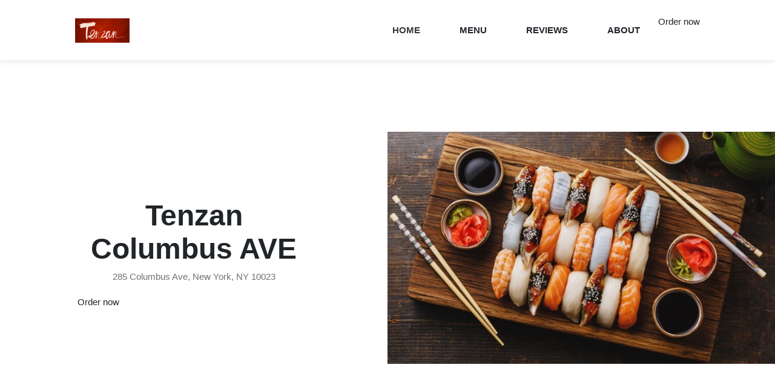

--- FILE ---
content_type: application/javascript
request_url: https://www.tenzannewyork.net/app.ec067cdc8eafab9253c8.js
body_size: 15038
content:
webpackJsonp([3],{100:function(e,t,n){"use strict";var r=n(3);t.a=function(e,t){return Object(r.a)(["vanity","brand_data",t.toLowerCase(),"restaurant_url"])(e)}},101:function(e,t,n){"use strict";var r=n(3);t.a=function(e,t){var n=t.toLowerCase(),o=Object(r.a)(["vanity","brand_data",n,"reviews"])(e);return o?o.filter(function(e){return 5===e.rating_value}).map(function(e){var t=e.reviewer_first_name;return e.reviewer_display_name&&!/none/i.test(e.reviewer_display_name)&&(t=e.reviewer_display_name),{reviewer:t,rating:e.rating_value,review:e.review_text,topReviewer:e["top_reviewer_ind_"+n],reviewCount:e["user_review_count_"+n]}}):[]}},102:function(e,t,n){"use strict";function r(e){n(278)}function o(e){n(276)}var i=n(12),a=n(21),s=[6,0,1,2,3,4,5],c={props:{offersDelivery:Boolean,offersPickup:Boolean,deliveryHours:{type:Array,default:function(){return[]}},pickupHours:{type:Array,default:function(){return[]}}},components:{SvgArrow:a.b},data:function(){return{showAll:!1}},computed:{deliveryToday:function(){var e=(new Date).getDay(),t=this.deliveryHours[s[e]];return t?t.hours:null},pickupToday:function(){var e=(new Date).getDay(),t=this.pickupHours[s[e]];return t?t.hours:null},deliveryHoursSorted:function(){return this.getSortedHours(this.deliveryHours)},pickupHoursSorted:function(){return this.getSortedHours(this.pickupHours)}},methods:{toggleHours:function(){this.showAll=!this.showAll,this.$emit("toggleHoursClicked",this.showAll)},getSortedHours:function(e){return[e.find(function(e){return"Monday"===e.day})||{day:"Monday",hours:"Closed"},e.find(function(e){return"Tuesday"===e.day})||{day:"Tuesday",hours:"Closed"},e.find(function(e){return"Wednesday"===e.day})||{day:"Wednesday",hours:"Closed"},e.find(function(e){return"Thursday"===e.day})||{day:"Thursday",hours:"Closed"},e.find(function(e){return"Friday"===e.day})||{day:"Friday",hours:"Closed"},e.find(function(e){return"Saturday"===e.day})||{day:"Saturday",hours:"Closed"},e.find(function(e){return"Sunday"===e.day})||{day:"Sunday",hours:"Closed"}]}}},l=function(){var e=this,t=e.$createElement,n=e._self._c||t;return n("div",{staticClass:"hours",class:{"hours--expanded":e.showAll}},[n("div",{staticClass:"hours__header",on:{click:function(t){e.toggleHours()}}},[n("span",[e._v(e._s(e.showAll?"Hours":"Today"))]),n("svg-arrow")],1),n("div",{staticClass:"hours__body"},[e.showAll?e._e():n("div",{staticClass:"hours__today"},[e.offersDelivery&&e.deliveryToday?n("div",[e._v("\n        Delivery: "+e._s(e.deliveryToday)+"\n      ")]):e._e(),e.offersPickup&&e.pickupToday?n("div",[e._v("\n        Takeout: "+e._s(e.pickupToday)+"\n      ")]):e._e()]),e.showAll?n("div",{staticClass:"hours__all"},[e.offersDelivery&&e.deliveryToday?n("div",{staticClass:"hours__all-delivery"},[n("div",{staticClass:"hours__all-title"},[e._v("Delivery")]),e._l(e.deliveryHoursSorted,function(t,r){return n("div",{key:r,staticClass:"hours__all-body"},[n("span",[e._v(e._s(t.day)+":")]),n("span",[e._v(e._s(t.hours))])])})],2):e._e(),e.offersPickup&&e.pickupToday?n("div",{staticClass:"hours__all-pickup"},[n("div",{staticClass:"hours__all-title"},[e._v("Takeout")]),e._l(e.pickupHoursSorted,function(t,r){return n("div",{key:r,staticClass:"hours__all-body"},[n("span",[e._v(e._s(t.day)+":")]),n("span",[e._v(e._s(t.hours))])])})],2):e._e()]):e._e()])])},u=[],d={render:l,staticRenderFns:u},f=d,p=n(0),_=r,h=p(c,f,!1,_,null,null),m=h.exports,b=n(3),v=function(e){return Object(b.a)(["vanity","static_config","about_us"])(e)},g={props:{restaurant:{type:Object,default:function(){return{}}},staticRestaurant:{type:Object,default:function(){return{}}},showCuisine:{type:Boolean,default:!0},showHours:{type:Boolean,default:!0},showAboutText:{type:Boolean,default:!0},linkAddress:{type:Boolean,default:!1}},components:{AddressDisplay:i.AddressDisplay,VanityHours:m,RestaurantHours:i.RestaurantHours,RestaurantPhone:i.RestaurantPhone,SvgAbout:a.a,SvgCuisine:a.c,SvgHours:a.f,SvgLocation:a.g,SvgPhone:a.h},computed:{cuisines:function(){return this.restaurant.cuisines.join(", ")},offersPickup:function(){return/pickup/i.test(this.staticRestaurant.service_type)},offersDelivery:function(){return/delivery/i.test(this.staticRestaurant.service_type)},aboutUsText:function(){return v(this.staticRestaurant)},mapUrl:function(){var e=Object.assign({postal_code:""},this.restaurant.address||{});return encodeURI("https://www.google.com/maps/place/"+e.street_address+", "+e.locality+", "+e.region+" "+e.postal_code.slice(0,5))}}},y=function(){var e=this,t=e.$createElement,n=e._self._c||t;return n("div",{staticClass:"about"},[n("div",{staticClass:"about__item about__address"},[n("svg-location"),e.linkAddress?n("a",{attrs:{href:e.mapUrl},on:{click:function(t){t.preventDefault(),e.$emit("addressClicked",e.mapUrl)}}},[n("address-display",{attrs:{"at-address":"",address:e.restaurant.address}})],1):e._e(),e.linkAddress?e._e():n("address-display",{attrs:{"at-address":"",address:e.restaurant.address}})],1),n("div",{staticClass:"about__item about__phone"},[n("svg-phone"),n("restaurant-phone",{attrs:{"at-phone":"",restaurant:e.restaurant},on:{phoneNumClick:function(t){e.$emit("phoneNumClick",t)}}})],1),e.showCuisine?n("div",{staticClass:"about__item about__cuisines"},[n("svg-cuisine"),n("span",{attrs:{"at-about-cuisines":""}},[e._v(e._s(e.cuisines))])],1):e._e(),e.showHours?n("div",{staticClass:"about__item about__hours"},[n("svg-hours"),n("vanity-hours",{attrs:{"at-about-hours":"",offersDelivery:e.offersDelivery,offersPickup:e.offersPickup,deliveryHours:e.staticRestaurant.restaurant_hours_list,pickupHours:e.staticRestaurant.restaurant_pickup_hours_list},on:{toggleHoursClicked:function(t){e.$emit("toggleHoursClicked",t)}}})],1):e._e(),e.showAboutText&&e.aboutUsText?n("div",{staticClass:"about__item about__text",attrs:{"at-about-text":""}},[n("svg-about"),n("p",{domProps:{innerHTML:e._s(e.aboutUsText.replace(/\n/g,"<br />"))}})],1):e._e()])},x=[],w={render:y,staticRenderFns:x},E=w,k=n(0),T=o,A=k(g,E,!1,T,null,null);t.a=A.exports},103:function(e,t,n){"use strict";function r(e){var t=C(e),n=A[t],r="F3CE5A",o="1D1D1D",i="FFF3C6";return n&&(r=n.primary,o=n.primaryText,i=n.secondary),{primaryColor:"#"+r,darkerPrimary:""+T()(r).darken(3),lighterPrimary:""+T()(r).lighten(3),primaryTextColor:"#"+o,secondaryColor:"#"+i}}function o(e){n(120)}function i(e){n(272)}function a(e){n(274)}function s(e){n(280)}function c(e){return function(){var t=e.apply(this,arguments);return new Promise(function(e,n){function r(o,i){try{var a=t[o](i),s=a.value}catch(e){return void n(e)}if(!a.done)return Promise.resolve(s).then(function(e){r("next",e)},function(e){r("throw",e)});e(s)}return r("next")})}}function l(e){n(114)}function u(e){function t(){r.replace({name:"home"})}var n=e.baseUrl,r=new ze.a({base:n,mode:"history",scrollBehavior:function(e,t,n){return!(t.hash&&!e.hash&&e.name&&"home"===e.name)&&(e.hash?{selector:"[id='"+e.hash.replace("#","")+"']",offset:{y:20}}:{y:0})},routes:[{name:"home",path:"/",component:Ze},{name:"menu",path:"/menu",component:$e},{name:"direct404",path:"/404",component:Ye},{name:"404",path:"**",component:Ye}]});return r.beforeEach(function(e,n,r){removeEventListener("scroll",t),r()}),r.afterEach(function(e,n){e.hash&&e.name&&"home"===e.name&&setTimeout(function(){addEventListener("scroll",t,{once:!0})},50)}),r}function d(e,t,n){return t in e?Object.defineProperty(e,t,{value:n,enumerable:!0,configurable:!0,writable:!0}):e[t]=n,e}function f(e){return function(){var t=e.apply(this,arguments);return new Promise(function(e,n){function r(o,i){try{var a=t[o](i),s=a.value}catch(e){return void n(e)}if(!a.done)return Promise.resolve(s).then(function(e){r("next",e)},function(e){r("throw",e)});e(s)}return r("next")})}}function p(e,t,n){return t in e?Object.defineProperty(e,t,{value:n,enumerable:!0,configurable:!0,writable:!0}):e[t]=n,e}function _(e,t,n){return t in e?Object.defineProperty(e,t,{value:n,enumerable:!0,configurable:!0,writable:!0}):e[t]=n,e}function h(e,t,n){return t in e?Object.defineProperty(e,t,{value:n,enumerable:!0,configurable:!0,writable:!0}):e[t]=n,e}function m(){return new w.a.Store({state:Object.assign({},at),actions:et,mutations:tt,getters:nt,modules:{analyticsModule:ot({namespaced:!0},it({isDevEnv:!1,GA:rt}))}})}Object.defineProperty(t,"__esModule",{value:!0});var b=n(13),v=(n(107),n(109),n(112),n(113)),g=n.n(v),y=n(35),x=n.n(y),w=n(18),E=n(6),k=n(118),T=n.n(k),A=n(119),C=n(41),R=function(e,t){var n=r(t);return"\n:root { \n  --primary-color: "+n.primaryColor+";\n  --primary-color-darker: "+n.darkerPrimary+";\n  --primary-color-lighter: "+n.lighterPrimary+";\n  --primary-text-color: "+n.primaryTextColor+";\n  --secondary-color: "+n.secondaryColor+";\n}"},I=n(12),N=n(19),L=n(101),O=function(e){var t=Object(L.a)(e,"grubhub");if(t&&t.length)return!0;var n=Object(L.a)(e,"seamless");return!(!n||!n.length)},M=n(40),S=n(21),D=n(98),j={mixins:[D.a],components:{SvgHamburger:S.e},props:{restaurant:{type:Object,default:function(){return{}}},staticRestaurant:{type:Object,default:function(){return{}}},config:{type:Object,default:function(){return{}}},route:{type:Object,default:function(){return{}}},orderNowUrl:String},data:function(){return{ticking:!1,lastScrollTop:0}},computed:{hasReviews:function(){return O(this.staticRestaurant)},hasMenu:function(){return Object(M.a)(this.restaurant)},isNotProduction:function(){return"prod"!==this.config.environment}},mounted:function(){window.addEventListener("scroll",this.checkScroll)},destroyed:function(){window.removeEventListener("scroll",this.checkScroll)},methods:{logoUrl:function(e,t){return Object(I.getPhotoUrl)(this.restaurant,{width:e,height:t,paramQ:100,fit:!0})},checkScroll:function(){var e=this;this.ticking||(window.requestAnimationFrame(function(){e.setHeaderCss(),e.ticking=!1}),this.ticking=!0)},setHeaderCss:function(){var e=this.$refs.nav.offsetHeight,t=window.scrollY,n=document.getElementById("app");t>this.lastScrollTop&&t>e?(this.$refs.nav.classList.add("nav--up"),this.mobile&&n.classList.remove("nav-up")):(this.$refs.nav.classList.remove("nav--up"),this.mobile&&n.classList.add("nav-up")),this.lastScrollTop=t}}},U=function(){var e=this,t=e.$createElement,n=e._self._c||t;return n("nav",{ref:"nav",staticClass:"nav"},[n("div",{staticClass:"nav__desktop"},[n("div",{staticClass:"nav__logo"},[e.logoUrl(90,90)?n("img",{staticClass:"navigation__company-logo",attrs:{"at-logo":"",alt:""+e.restaurant.name,src:e.logoUrl(90,90)},on:{click:function(t){e.$emit("onLogoClick")}}}):e._e()]),n("div",{staticClass:"nav__links"},[n("a",{staticClass:"btn btn--flat",class:{"btn--active":"home"===e.route.name},attrs:{"at-home-link":"",href:"/"},on:{click:function(t){t.preventDefault(),e.$emit("headerLinkClicked","home")}}},[e._v("Home")]),e.hasMenu?n("a",{staticClass:"btn btn--flat",class:{"btn--active":"menu"===e.route.name},attrs:{"at-menu-link":"",href:"/menu"},on:{click:function(t){t.preventDefault(),e.$emit("headerLinkClicked","menu")}}},[e._v("Menu")]):e._e(),e.hasReviews?n("a",{staticClass:"btn btn--flat",attrs:{"at-reviews-link":"",href:"/#reviews"},on:{click:function(t){t.preventDefault(),e.$emit("headerLinkClicked","#reviews")}}},[e._v("Reviews")]):e._e(),n("a",{staticClass:"btn btn--flat",attrs:{"at-about-link":"",href:"/#about"},on:{click:function(t){t.preventDefault(),e.$emit("headerLinkClicked","#about")}}},[e._v("About")]),e.isNotProduction?n("a",{staticClass:"btn btn--flat",attrs:{href:"javascript:void(0)"},on:{click:function(t){t.preventDefault(),e.$emit("toolsClicked")}}},[e._v("Tools")]):e._e(),n("a",{staticClass:"btn",attrs:{"at-order-now-link":"",href:e.orderNowUrl},on:{click:function(t){t.preventDefault(),e.$emit("orderNowClicked")}}},[e._v("Order now")])])]),n("div",{staticClass:"nav__mobile"},[n("i",{staticClass:"nav__control",on:{click:function(t){e.$emit("open")}}},[n("SvgHamburger")],1)])])},P=[],G={render:U,staticRenderFns:P},B=G,z=n(0),H=o,W=z(j,B,!1,H,null,null),F=W.exports,V={props:{restaurant:{type:Object,default:function(){return{}}},staticRestaurant:{type:Object,default:function(){return{}}},route:{type:Object,default:function(){return{}}},config:{type:Object,default:function(){return{}}}},methods:{onClose:function(e){this.$emit("close")},onNavLinkClick:function(e){this.$emit("close")}},computed:{hasMenu:function(){return Object(M.a)(this.restaurant)},hasReviews:function(){return O(this.staticRestaurant)},isNotProduction:function(){return!/prod/i.test(this.config.environment)}}},Z=function(){var e=this,t=e.$createElement,r=e._self._c||t;return r("div",{staticClass:"mobile-nav"},[r("div",{staticClass:"mobile-nav__header"},[r("h2",{staticClass:"mobile-nav__restaurant-name"},[e._v(e._s(e.restaurant.name))]),r("div",{staticClass:"mobile-nav__control",on:{click:function(t){e.$emit("close","close")}}},[r("img",{attrs:{src:n(96),alt:"Close navigation"}})])]),r("div",{staticClass:"mobile-nav__body"},[r("a",{staticClass:"btn btn--flat",class:{"btn--active":"home"===e.route.name},attrs:{href:"javascript:void(0)"},on:{click:function(t){t.preventDefault(),e.$emit("close","home")}}},[e._v("Home")]),e.hasMenu?r("a",{staticClass:"btn btn--flat",class:{"btn--active":"menu"===e.route.name},attrs:{href:"javascript:void(0)"},on:{click:function(t){t.preventDefault(),e.$emit("close","menu")}}},[e._v("Menu")]):e._e(),e.hasReviews?r("a",{staticClass:"btn btn--flat",attrs:{href:"javascript:void(0)"},on:{click:function(t){t.preventDefault(),e.$emit("close","#reviews")}}},[e._v("Reviews")]):e._e(),r("a",{staticClass:"btn btn--flat",attrs:{href:"javascript:void(0)"},on:{click:function(t){t.preventDefault(),e.$emit("close","#about")}}},[e._v("About")]),e.isNotProduction?r("a",{staticClass:"btn btn--flat",attrs:{href:"javascript:void(0)"},on:{click:function(t){t.preventDefault(),e.$emit("toolsClicked")}}},[e._v("Tools")]):e._e()])])},$=[],Y={render:Z,staticRenderFns:$},K=Y,J=n(0),X=i,Q=J(V,K,!1,X,null,null),q=Q.exports,ee=n(3),te=n(20),ne=function(e){var t=Object(te.a)(e);if(!t)return null;var n=Object(ee.a)(["vanity","brand_data",t.toLowerCase()])(e);return n&&n.city_name&&n.city_url?{name:n.city_name,url:n.city_url}:null},re=n(102),oe=n(39),ie=n(34),ae={props:{restaurant:{type:Object,default:function(){return{}}},staticRestaurant:{type:Object,default:function(){return{}}},route:{type:Object,default:function(){return{}}}},components:{AboutRestaurant:re.a},computed:{recipientRestaurantUrl:function(){return Object(N.a)(this.staticRestaurant,"restaurant-link-sentence-footer_cta")},cityData:function(){return ne(this.staticRestaurant)},brand:function(){return{grubhub:"Grubhub",seamless:"Seamless"}[Object(te.a)(this.staticRestaurant).toLowerCase()]},domain:function(){return Object(ie.a)(this.staticRestaurant)},brandUrl:function(){var e=Object(oe.a)({domain:"www."+this.domain,campaign:"primary-product-link-sentence-footer_cta",restaurantId:this.restaurant.id});return"https://www."+this.brand+".com?"+e.join("&")},leadingUrl:function(){return Object(ee.a)(["vanity","brand_data",this.brand.toLowerCase(),"city_url"])(this.staticRestaurant)+"?"+Object(oe.a)({domain:"www."+this.domain,campaign:"city-link-sentence-footer_cta",restaurantId:this.restaurant.id}).join("&")},year:function(){return(new Date).getFullYear()}}},se=function(){var e=this,t=e.$createElement,n=e._self._c||t;return n("div",{staticClass:"footer",style:{"margin-top":"home"===e.route.name?"inherit":"80px"}},[n("div",{staticClass:"footer__content"},[n("div",{staticClass:"footer__title"},[n("h4",[n("a",{attrs:{"at-restaurant-link":"",href:e.recipientRestaurantUrl}},[e._v(e._s(e.restaurant.name))])]),n("p",[e._v("\n        A leading "),e.cityData?n("a",{attrs:{"at-city-page-link":"",href:e.leadingUrl}},[e._v(e._s(e.cityData.name)+" restaurant")]):e._e(),e.cityData?e._e():n("span",[e._v(e._s(e.restaurant.address.locality)+" restaurant")]),e._v("\n        on "),n("a",{attrs:{href:e.brandUrl}},[e._v(e._s(e.brand))])])]),n("div",{staticClass:"footer__primary"},[n("about-restaurant",{attrs:{restaurant:e.restaurant,staticRestaurant:e.staticRestaurant,showCuisine:!1,showHours:!1,showAboutText:!1},on:{phoneNumClick:function(t){e.$emit("phoneNumClick",t)}}})],1),n("div",{staticClass:"footer__secondary"},[n("span",{staticClass:"footer__copyright"},[e._v("© "+e._s(e.year)+" Grubhub Holdings Inc.")]),n("a",{staticClass:"footer__secondary__link",attrs:{"at-terms-link":"",href:"https://www.grubhub.com/legal/terms-of-use"},on:{click:function(t){t.preventDefault(),e.$emit("footerLinkClicked",t)}}},[e._v("Terms of use")]),n("a",{staticClass:"footer__secondary__link",attrs:{"at-privacy-link":"",href:"https://www.grubhub.com/legal/privacy-policy"},on:{click:function(t){t.preventDefault(),e.$emit("footerLinkClicked",t)}}},[e._v("Privacy policy")]),n("a",{staticClass:"footer__secondary__link",attrs:{"at-ca-privacy-notice":"",href:"https://www.grubhub.com/legal/ca-privacy-notice"},on:{click:function(t){t.preventDefault(),e.$emit("footerLinkClicked",t)}}},[e._v("CA privacy notice")]),n("a",{staticClass:"footer__secondary__link",attrs:{"at-privacy-link":"",href:"https://www.grubhub.com/help/privacy/opt-out"},on:{click:function(t){t.preventDefault(),e.$emit("footerLinkClicked",t)}}},[e._v("Do not sell my info")])])])])},ce=[],le={render:se,staticRenderFns:ce},ue=le,de=n(0),fe=a,pe=de(ae,ue,!1,fe,null,null),_e=pe.exports,he=n(38),me=n.n(he),be=Object.assign||function(e){for(var t=1;t<arguments.length;t++){var n=arguments[t];for(var r in n)Object.prototype.hasOwnProperty.call(n,r)&&(e[r]=n[r])}return e},ve={data:function(){return{cuisines:Object.keys(me.a).sort(function(e,t){return e<t?-1:e>t?1:0})}},computed:be({},Object(w.c)({staticRestaurant:E.a.STATIC_RESTAURANT}),{primaryCuisine:function(){return this.staticRestaurant.primaryCuisine}}),methods:be({},Object(w.b)([E.a.SET_CUISINE]),{onClose:function(e){this.$emit("close")},setCuisine:function(e){this.SET_CUISINE(e),this.$emit("close")},getCuisine:function(e){return me.a[e]}})},ge=function(){var e=this,t=e.$createElement,r=e._self._c||t;return r("div",{staticClass:"tools"},[r("div",{staticClass:"tools__header"},[r("h2",[e._v("\n      Tools\n    ")]),r("div",{staticClass:"tools__control",on:{click:function(t){e.$emit("close","close")}}},[r("img",{attrs:{src:n(96),alt:"Close tools"}})])]),r("div",{staticClass:"tools__body"},[r("ul",{staticClass:"cuisine-list"},e._l(e.cuisines,function(t,n){return r("li",{key:n,staticClass:"cuisine-list__item",class:{"cuisine-list__item--active":t===e.primaryCuisine}},[r("div",{on:{click:function(n){e.setCuisine(t)}}},[e._v(e._s(t)+" "),e.getCuisine(t).hero?r("span",[e._v("*")]):e._e()])])}))])])},ye=[],xe={render:ge,staticRenderFns:ye},we=xe,Ee=n(0),ke=s,Te=Ee(ve,we,!1,ke,null,null),Ae=Te.exports,Ce=n(36),Re=n(37),Ie=n(41),Ne=n.n(Ie),Le=Object.assign||function(e){for(var t=1;t<arguments.length;t++){var n=arguments[t];for(var r in n)Object.prototype.hasOwnProperty.call(n,r)&&(e[r]=n[r])}return e},Oe={metaInfo:function(){var e=this.restaurant,t=(Ne()(this.staticRestaurant),e.name.substring(0,1),[{rel:"preconnect",href:"https://www.google-analytics.com"},{rel:"preconnect",href:"https://cdn.polyfill.io"},{rel:"preconnect",href:"https://www.googletagmanager.com"},{rel:"preconnect",href:"https://fonts.googleapis.com"},{rel:"preconnect",href:"https://res.cloudinary.com"},{rel:"preconnect",href:"https://stats.g.doubleclick.net"}]);return t.push({rel:"icon",href:"favicon.png",type:"image/png"}),/404/.test(this.route.name)||t.push({rel:"canonical",href:("http://www."+this.domain+this.route.fullPath).replace(/\/\/?$/,"")}),{titleTemplate:function(t){return t||e.name},link:t,style:[{cssText:R(this.restaurant,this.staticRestaurant),type:"text/css"}]}},components:{VanityFooter:_e,VanityMobileNavigation:q,VanityNav:F,Tools:Ae},data:function(){return{showMobileNavigation:!1,showTools:!1}},computed:Le({},Object(w.c)({notification:E.a.NOTIFICATION,domain:E.a.DOMAIN,restaurant:E.a.RESTAURANT,staticRestaurant:E.a.STATIC_RESTAURANT,route:E.a.ROUTE,config:E.a.CONFIG}),{page:function(){switch(this.route.name){case"home":return Re.a.HOMEPAGE;case"menu":return Re.a.RESTAURANT_MENU;default:return Re.a.ERROR_PAGE}},orderNowUrl:function(){return Object(N.a)(this.staticRestaurant,"order-now_header_cta")}}),methods:Le({},Object(w.b)([E.a.TRACK]),{goTo:function(e,t){t?window.location.href=e:this.$router.push("/"+(e||""))},onOpenMobileNavigation:function(){function e(){return t.apply(this,arguments)}var t=c(x.a.mark(function e(){return x.a.wrap(function(e){for(;;)switch(e.prev=e.next){case 0:return this.showMobileNavigation=!0,e.next=3,this.TRACK({id:Ce.a.MOBILE_WEB_ONLY_NAV_PAGEVIEW,page:Re.a.MOBILE_WEB_ONLY_NAVIGATION});case 3:case"end":return e.stop()}},e,this)}));return e}(),onHeaderLinkClick:function(){function e(e){return t.apply(this,arguments)}var t=c(x.a.mark(function e(t){return x.a.wrap(function(e){for(;;)switch(e.prev=e.next){case 0:return e.next=2,this.TRACK({id:Ce.a.HEADER_LINK_CTA,eventlabel:-1===t.indexOf("#")?t:t.slice(1),page:this.page});case 2:this.goTo("home"===t?"":t);case 3:case"end":return e.stop()}},e,this)}));return e}(),onFooterLinkClick:function(){function e(e){return t.apply(this,arguments)}var t=c(x.a.mark(function e(t){var n,r=t.target;return x.a.wrap(function(e){for(;;)switch(e.prev=e.next){case 0:return e.next=2,this.TRACK({id:Ce.a.FOOTER_LINK_CTA,eventlabel:r.innerText,page:this.page});case 2:n=r.attributes.href.value,this.goTo(n,/http/.test(n));case 4:case"end":return e.stop()}},e,this)}));return e}(),onOrderNowClicked:function(){function e(e){return t.apply(this,arguments)}var t=c(x.a.mark(function e(t){var n;return x.a.wrap(function(e){for(;;)switch(e.prev=e.next){case 0:return n=this.orderNowUrl,e.next=3,this.TRACK({id:Ce.a.ORDER_NOW_CTA,eventlabel:"header link_"+n,page:this.page});case 3:window.location.href=n;case 4:case"end":return e.stop()}},e,this)}));return e}(),onLogoClick:function(){function e(){return t.apply(this,arguments)}var t=c(x.a.mark(function e(){return x.a.wrap(function(e){for(;;)switch(e.prev=e.next){case 0:return e.next=2,this.TRACK({id:Ce.a.RESTAURANT_LOGO_CTA,page:this.page});case 2:this.goTo();case 3:case"end":return e.stop()}},e,this)}));return e}(),onMobileNavLinkClick:function(){function e(e){return t.apply(this,arguments)}var t=c(x.a.mark(function e(t){return x.a.wrap(function(e){for(;;)switch(e.prev=e.next){case 0:if("close"===t){e.next=3;break}return e.next=3,this.TRACK({id:Ce.a.MOBILE_WEB_ONLY_NAV_MENU_CTA,eventlabel:-1===t.indexOf("#")?t:t.slice(1),page:Re.a.MOBILE_WEB_ONLY_NAVIGATION});case 3:this.showMobileNavigation=!1,"close"!==t&&this.goTo("home"===t?"":t);case 5:case"end":return e.stop()}},e,this)}));return e}(),onPhoneNumClick:function(){function e(e){return t.apply(this,arguments)}var t=c(x.a.mark(function e(t){return x.a.wrap(function(e){for(;;)switch(e.prev=e.next){case 0:return e.next=2,this.TRACK({id:Ce.a.RESTAURANT_MENU_PHONE_NUMBER,eventlabel:t.target.href,page:this.page});case 2:this.goTo(t.target.href,!0);case 3:case"end":return e.stop()}},e,this)}));return e}(),onToolsClicked:function(){this.showMobileNavigation=!1,this.showTools=!0}})},Me=function(){var e=this,t=e.$createElement,n=e._self._c||t;return n("div",{staticClass:"site",attrs:{id:"app"}},[n("vanity-nav",{attrs:{restaurant:e.restaurant,staticRestaurant:e.staticRestaurant,route:e.route,orderNowUrl:e.orderNowUrl,config:e.config},on:{open:function(t){e.onOpenMobileNavigation(t)},headerLinkClicked:function(t){e.onHeaderLinkClick(t)},orderNowClicked:function(t){e.onOrderNowClicked(t)},onLogoClick:function(t){e.onLogoClick()},toolsClicked:function(t){e.onToolsClicked()}}}),n("router-view",{staticClass:"page"}),n("vanity-footer",{attrs:{"at-footer":"",restaurant:e.restaurant,staticRestaurant:e.staticRestaurant,route:e.route},on:{footerLinkClicked:function(t){e.onFooterLinkClick(t)},phoneNumClick:function(t){e.onPhoneNumClick(t)}}}),e.showMobileNavigation?n("vanity-mobile-navigation",{attrs:{restaurant:e.restaurant,staticRestaurant:e.staticRestaurant,route:e.route,config:e.config},on:{close:function(t){e.onMobileNavLinkClick(t)},toolsClicked:function(t){e.onToolsClicked()}}}):e._e(),e.showTools?n("tools",{on:{close:function(t){e.showTools=!1}}}):e._e()],1)},Se=[],De={render:Me,staticRenderFns:Se},je=De,Ue=n(0),Pe=l,Ge=Ue(Oe,je,!1,Pe,null,null),Be=Ge.exports,ze=n(282);b.a.use(ze.a);var He,We,Fe,Ve,Ze=function(){return n.e(0).then(n.bind(null,323))},$e=function(){return n.e(0).then(n.bind(null,324))},Ye=function(){return n.e(1).then(n.bind(null,325))},Ke=n(283),Je=function(e){var t={pageGroup:Re.a.LEAD_GENERATION,subGroup:Re.a.VANITY_SITE};switch(e){case Re.a.ERROR_PAGE:t.pageName=e+"_404";break;case Re.a.HOMEPAGE:case Re.a.MOBILE_WEB_ONLY_NAVIGATION:case Re.a.RESTAURANT_MENU:default:t.pageName=e}return t},Xe={HOMEPAGE:"homepage",ORDERING_EXPERIENCE:"ordering experience",RESTAURANT_DETAILS:"restaurant details",CART_MODAL:"cart modal",DELIVERY_ADDRESS:"delivery address",CHECKOUT_PROCESS:"check out process",ORDER_CONFIRMATION:"order confirmation",RESTAURANT_MENU:"restaurant menu",ABOUT_THE_RESTAURANT:"about the restaurant",RESTAURANT_MENU_SEARCH:"restaurant menu search",RESTAURANT_MENU_CATEGORIES_MODAL:"restaurant menu categories_modal",RESTAURANT_MENU_ITEM_OPTIONS_MODAL:"restaurant menu item options_modal",DELIVERY_ADDRESS_MODAL:"delivery address_modal",MOBILE_WEB_ONLY_CHECKOUT_CONTACT_INFO_MODAL:"mobile web only_checkout-contact info_modal",MOBILE_WEB_ONLY_CHECKOUT_PAYMENT_MODAL:"mobile web only_checkout-payment_modal",DESKTOP_WEB_ONLY_CHECKOUT:"desktop web only_checkout",ADD_CREDIT_CARD_MODAL:"add credit card_modal"},Qe=function(e){var t=e.restaurant,n=e.v2,r=void 0===n?{}:n;return{content_brand:"menupages",brand:"restaurant branded",businesstype:"consumer",ab_testing_status:window.ABTestingStatus,diner_userid:null,content_pageGroup:Xe.ORDERING_EXPERIENCE,restaurant_id:t.id,delivery_or_pickup:"no delivery method set",restaurant_acceptingorders:"no",v2:Object.assign({},r,{vars:{restaurantId:t.id,abTestingStatus:window.ABTestingStatus}})}},qe=Object.assign||function(e){for(var t=1;t<arguments.length;t++){var n=arguments[t];for(var r in n)Object.prototype.hasOwnProperty.call(n,r)&&(e[r]=n[r])}return e},et=(He={},d(He,E.a.SET_CONFIG,function(e,t){(0,e.commit)(E.a.SET_CONFIG,t)}),d(He,E.a.SET_RESTAURANT,function(e,t){var n=e.commit,r=e.dispatch;n(E.a.SET_RESTAURANT,t),r(E.a.LOAD_MENU_SEARCH_INDEX)}),d(He,E.a.SET_STATIC_RESTAURANT,function(e,t){(0,e.commit)(E.a.SET_STATIC_RESTAURANT,t)}),d(He,E.a.TRACK,function(){var e=f(x.a.mark(function e(t,n){var r,o,i=t.dispatch,a=t.getters;return x.a.wrap(function(e){for(;;)switch(e.prev=e.next){case 0:return e.prev=0,r=a[E.a.RESTAURANT],o=qe({},n,Qe({restaurant:r,v2:n.v2}),Je(n.page)),console.log(o),e.next=6,i("analyticsModule/TRACK",o);case 6:return e.abrupt("return",e.sent);case 9:return e.prev=9,e.t0=e.catch(0),console.error(e.t0),e.abrupt("return",Promise.resolve());case 13:case"end":return e.stop()}},e,this,[[0,9]])}));return function(t,n){return e.apply(this,arguments)}}()),d(He,E.a.REDIRECT,function(e,t){window.location.href=t}),d(He,E.a.SET_CUISINE,function(e,t){var n=e.commit,r=e.state,o=Object.assign({},r.staticRestaurant,{primaryCuisine:t});n(E.a.SET_STATIC_RESTAURANT,o)}),He),tt=(We={},p(We,E.a.SET_CONFIG,function(e,t){e.config=t}),p(We,E.a.SET_RESTAURANT,function(e,t){e.restaurant=t}),p(We,E.a.SET_STATIC_RESTAURANT,function(e,t){e.staticRestaurant=t}),We),nt=(Fe={},_(Fe,E.a.CONFIG,function(e){return e.config}),_(Fe,E.a.DOMAIN,function(e){return e.config.domain}),_(Fe,E.a.RESTAURANT,function(e){return e.restaurant}),_(Fe,E.a.STATIC_RESTAURANT,function(e){return e.staticRestaurant}),_(Fe,E.a.ROUTE,function(e){return e.route}),_(Fe,E.a.ITEMS,function(e){return Object(I.getRestaurantMenuItems)(e.restaurant)}),_(Fe,E.a.POPULAR_ITEMS,function(e,t){return Object(I.getPopularItems)(t[E.a.ITEMS])}),Fe),rt=(Ve={},h(Ve,Ce.a.HOMEPAGE_PAGEVIEW,{eventnon_interaction:"true",interactiontype:"view"}),h(Ve,Ce.a.MOBILE_WEB_ONLY_NAV_PAGEVIEW,{eventnon_interaction:"true",interactiontype:"view"}),h(Ve,Ce.a.RESTAURANT_MENU_PAGEVIEW,{eventnon_interaction:"true",interactiontype:"view"}),h(Ve,Ce.a.ERROR_PAGE_PAGEVIEW,{eventnon_interaction:"true",interactiontype:"view"}),h(Ve,Ce.a.RESTAURANT_LOGO_CTA,{eventcategory:"site navigation",eventaction:"restaurant logo_cta",eventlabel:"",eventnon_interaction:"",interactiontype:"other"}),h(Ve,Ce.a.HEADER_LINK_CTA,{eventcategory:"site navigation",eventaction:"header link_cta",eventnon_interaction:"",interactiontype:"other"}),h(Ve,Ce.a.FOOTER_LINK_CTA,{eventcategory:"site navigation",eventaction:"footer link_cta",eventnon_interaction:"",interactiontype:"other"}),h(Ve,Ce.a.MOBILE_WEB_ONLY_NAV_MENU_CTA,{eventcategory:"site navigation",eventaction:"mobile web only_navigation menu_cta",eventnon_interaction:"",interactiontype:"other"}),h(Ve,Ce.a.VIEW_FULL_MENU_CTA,{eventcategory:"site navigation",eventaction:"view full menu_cta",eventlabel:"",eventnon_interaction:"",interactiontype:"other"}),h(Ve,Ce.a.VIEW_REVIEWS_CTA,{eventcategory:"site navigation",eventaction:"view reviews_cta",eventlabel:"",eventnon_interaction:"",interactiontype:"other"}),h(Ve,Ce.a.RESTAURANT_HOURS_CTA,{eventcategory:"about section interactions",eventaction:"restaurant hours_cta",eventnon_interaction:"",interactiontype:"other"}),h(Ve,Ce.a.ORDER_NOW_CTA,{eventcategory:"exit links",eventaction:"order now_cta",eventnon_interaction:"",interactiontype:"other"}),h(Ve,Ce.a.VIEW_MENU_ITEM_CTA,{eventcategory:"exit links",eventaction:"view menu item_cta",eventnon_interaction:"",interactiontype:"other"}),h(Ve,Ce.a.READ_INDIVIDUAL_REVIEW_CTA,{eventcategory:"exit links",eventaction:"read individual review_cta",eventnon_interaction:"",interactiontype:"other"}),h(Ve,Ce.a.READ_ALL_REVIEWS_CTA,{eventcategory:"exit links",eventaction:"read all reviews_cta",eventnon_interaction:"",interactiontype:"other"}),h(Ve,Ce.a.REVIEW_INTERACTION,{eventcategory:"review section interactions",eventaction:"individual review_cta",eventnon_interaction:"",interactiontype:"other"}),h(Ve,Ce.a.RESTAURANT_MENU_PHONE_NUMBER,{eventcategory:"exit links",eventaction:"restaurant menu phone number",eventnon_interaction:"",interactiontype:"other"}),h(Ve,Ce.a.RESTAURANT_MENU_ADDRESS,{eventcategory:"exit links",eventaction:"see address on map_cta",eventnon_interaction:"",interactiontype:"other"}),Ve),ot=Object.assign||function(e){for(var t=1;t<arguments.length;t++){var n=arguments[t];for(var r in n)Object.prototype.hasOwnProperty.call(n,r)&&(e[r]=n[r])}return e},it=void 0;it=n(97).createAnalyticsModule,b.a.use(w.a);var at={config:{},restaurant:{},staticRestaurant:{},route:{}};b.a.use(g.a);var st=n(97);"//"===window.location.pathname&&(window.location.href="/");var ct=window.__INITIAL_STATE__.config.baseUrl,lt=function(e){var t=u(e),n=m();return Object(Ke.sync)(n,t),{app:new b.a({router:t,store:n,ssrContext:e,render:function(e){return e(Be)}}),router:t,store:n}}({baseUrl:ct}),ut=lt.app,dt=lt.router,ft=lt.store;b.a.use(st.TealiumPlugin,Object.assign({},window.__INITIAL_STATE__.config,{brand:"grubhub-whitelabel-sites"}),function(){return ft.dispatch("analyticsModule/INITIALIZE_TEALIUM")}),window.__INITIAL_STATE__&&(ft.replaceState(window.__INITIAL_STATE__),delete window.__INITIAL_STATE__),dt.onReady(function(){ut.$mount("#app")})},109:function(e,t,n){var r=n(110);"string"==typeof r&&(r=[[e.i,r,""]]),r.locals&&(e.exports=r.locals);n(2)("71d337f6",r,!0,{})},110:function(e,t,n){t=e.exports=n(1)(!1),t.push([e.i,'*,:after,:before{box-sizing:border-box}html{font-family:sans-serif;line-height:1.15;-webkit-text-size-adjust:100%;-ms-text-size-adjust:100%;-webkit-tap-highlight-color:rgba(0,0,0,0)}article,aside,dialog,figcaption,figure,footer,header,hgroup,main,nav,section{display:block}body{margin:0;font-family:Lato,sans-serif;font-size:15px;font-weight:400;line-height:1.5;color:#212529;text-align:left;background-color:#fff}[tabindex="-1"]:focus{outline:0!important}hr{box-sizing:content-box;height:0;overflow:visible}h1,h2,h3,h4,h5,h6{margin-top:0;margin-bottom:.5rem}p{margin-top:0;margin-bottom:1rem}abbr[data-original-title],abbr[title]{text-decoration:underline;text-decoration:underline dotted;cursor:help;border-bottom:0}address{font-style:normal;line-height:inherit}address,dl,ol,ul{margin-bottom:1rem}dl,ol,ul{margin-top:0}ol ol,ol ul,ul ol,ul ul{margin-bottom:0}dt{font-weight:700}dd{margin-bottom:.5rem;margin-left:0}blockquote{margin:0 0 1rem}dfn{font-style:italic}b,strong{font-weight:bolder}small{font-size:80%}sub,sup{position:relative;font-size:75%;line-height:0;vertical-align:baseline}sub{bottom:-.25em}sup{top:-.5em}a{color:#00f;text-decoration:none;background-color:transparent;-webkit-text-decoration-skip:objects}a:hover{color:#0000b3;text-decoration:underline}a:not([href]):not([tabindex]),a:not([href]):not([tabindex]):hover-focus{color:inherit;text-decoration:none}a:not([href]):not([tabindex]):focus{outline:0}code,kbd,pre,samp{font-family:monospace,monospace;font-size:1em}pre{margin-top:0;margin-bottom:1rem;overflow:auto}figure{margin:0 0 1rem}img{vertical-align:middle;border-style:none}svg:not(:root){overflow:hidden}table{border-collapse:collapse}caption{padding-top:.75rem;padding-bottom:.75rem;color:#6c757d;text-align:left;caption-side:bottom}th{text-align:inherit}label{display:inline-block;margin-bottom:.5rem}button{border-radius:0}button:focus{outline:1px dotted;outline:5px auto -webkit-focus-ring-color}button,input,optgroup,select,textarea{margin:0;font-family:inherit;font-size:inherit;line-height:inherit}button,input{overflow:visible}button,select{text-transform:none}[type=reset],[type=submit],button,html [type=button]{-webkit-appearance:button}[type=button]::-moz-focus-inner,[type=reset]::-moz-focus-inner,[type=submit]::-moz-focus-inner,button::-moz-focus-inner{padding:0;border-style:none}input[type=checkbox],input[type=radio]{box-sizing:border-box;padding:0}input[type=date],input[type=datetime-local],input[type=month],input[type=time]{-webkit-appearance:listbox}textarea{overflow:auto;resize:vertical}fieldset{min-width:0;padding:0;margin:0;border:0}legend{display:block;width:100%;max-width:100%;padding:0;margin-bottom:.5rem;font-size:1.5rem;line-height:inherit;color:inherit;white-space:normal}progress{vertical-align:baseline}[type=number]::-webkit-inner-spin-button,[type=number]::-webkit-outer-spin-button{height:auto}[type=search]{outline-offset:-2px;-webkit-appearance:none}[type=search]::-webkit-search-cancel-button,[type=search]::-webkit-search-decoration{-webkit-appearance:none}::-webkit-file-upload-button{font:inherit;-webkit-appearance:button}output{display:inline-block}summary{display:list-item;cursor:pointer}template{display:none}[hidden]{display:none!important}h1{font-size:32px}h1,h2{font-family:Source Sans Pro,sans-serif}h2{font-size:26px}h3{font-size:20px;font-weight:600}h3,h4{font-family:Source Sans Pro,sans-serif}h4{font-size:18px;margin-bottom:14px}@media (min-width:999px){h1{font-size:48px}h2{font-size:30px;margin-bottom:inherit}h3{font-size:24px}h4{font-size:16px;margin-bottom:inherit}}.container{padding:20px 20px 0;max-width:1080px;margin:0 auto}svg{fill:currentColor}.icon-svg{display:inline-block;width:16px;height:16px;background-position:50%;background-repeat:no-repeat}.btn{color:#1d1d1d;padding:14px 30px;background-color:#f3ce5a;text-transform:uppercase;font-weight:700;font-family:Source Sans Pro,sans-serif;font-size:15px}@supports (--primary-text-color:#1d1d1d){.btn{color:var(--primary-text-color,#1d1d1d)}}@supports (--primary-color:red){.btn{background-color:var(--primary-color,#f3ce5a)}}.btn:hover{color:#1d1d1d;background-color:#f3ce5a;cursor:pointer;text-decoration:none}@supports (--primary-text-color:#1d1d1d){.btn:hover{color:var(--primary-text-color,#1d1d1d)}}@supports (--primary-color-lighter:#f3ce5a){.btn:hover{background-color:var(--primary-color-lighter,#f3ce5a)}}.btn:active{background-color:#f3ce5a}@supports (--primary-color-darker:#f3ce5a){.btn:active{background-color:var(--primary-color-darker,#f3ce5a)}}.btn--flat{color:inherit;background-color:inherit}.btn--flat:hover{color:#f3ce5a!important;background-color:inherit}@supports (--primary-color:#f3ce5a){.btn--flat:hover{color:var(--primary-color,#f3ce5a)!important}}.btn--active{color:#f3ce5a!important}@supports (--primary-color:#f3ce5a){.btn--active{color:var(--primary-color,#f3ce5a)!important}}.btn--outline{color:#1d1d1d;background-color:inherit;border:1px solid #303030}.btn--outline:hover{color:#fff;border-color:#6d7272;background-color:#6d7272}.btn--block{display:block;text-align:center}.card,.col-2,.col-3{width:100%;margin:0}.card{padding:20px 0;border-bottom:1px solid #e0e0e0;display:flex;flex-direction:column;justify-content:space-between}@media (min-width:999px){.col-2{width:calc(50% - 12px)}.col-2,.col-3{display:flex;justify-content:space-between;margin:0 12px 12px 0}.col-3{width:calc(33.33% - 12px)}.card{margin:0;padding:0;border:1px solid #e0e0e0}.card:hover{box-shadow:0 3px 25px -6px #ccc;cursor:pointer}}',""])},112:function(e,t,n){e.exports=n.p+"robots.txt"},114:function(e,t,n){var r=n(115);"string"==typeof r&&(r=[[e.i,r,""]]),r.locals&&(e.exports=r.locals);n(2)("20a0b879",r,!0,{})},115:function(e,t,n){t=e.exports=n(1)(!1),t.push([e.i,".page{margin-top:0}@media (min-width:999px){.page{margin-top:100px}}",""])},119:function(e,t){e.exports={yellow:{primary:"F3CE5A",secondary:"FFF3C6",primaryText:"1D1D1D"},red:{primary:"BC0808",secondary:"F2DACE",primaryText:"fff"},maroon:{primary:"6F262E",secondary:"F2DACE",primaryText:"fff"},blue:{primary:"4563BA",secondary:"DFE3EF",primaryText:"fff"},orange:{primary:"FF8B41",secondary:"FFD6A3",primaryText:"fff"},darkBlue:{primary:"027BA3",secondary:"D4E6EC",primaryText:"fff"},bloodOrange:{primary:"C63939",secondary:"F2D7C1",primaryText:"fff"},green:{primary:"71A046",secondary:"D6EAC0",primaryText:"fff"},olive:{primary:"9B8E58",secondary:"E3DCBF",primaryText:"fff"},black:{primary:"393939",secondary:"DFDEDE",primaryText:"fff"},pink:{primary:"CF7BAB",secondary:"EDDCE6",primaryText:"fff"},coffee:{primary:"5F4C4C",secondary:"D7C5C5",primaryText:"fff"},purple:{primary:"804E88",secondary:"EBD9EE",primaryText:"fff"},beige:{primary:"998A7B",secondary:"E0D5CB",primaryText:"fff"},darkGreen:{primary:"337A5F",secondary:"CCE1D9",primaryText:"fff"},navy:{primary:"416178",secondary:"D4E6EC",primaryText:"fff"}}},120:function(e,t,n){var r=n(121);"string"==typeof r&&(r=[[e.i,r,""]]),r.locals&&(e.exports=r.locals);n(2)("61773ce8",r,!0,{})},121:function(e,t,n){t=e.exports=n(1)(!1),t.push([e.i,".nav{position:fixed;z-index:2;-webkit-transition:-webkit-transform .25s ease-in-out;transition:-webkit-transform .25s ease-in-out;-o-transition:transform .25s ease-in-out;transition:transform .25s ease-in-out;transition:transform .25s ease-in-out,-webkit-transform .25s ease-in-out;top:0;left:0;right:0;background-color:transparent;padding-bottom:1px}.nav__desktop{display:none;position:relative}.nav--up{-webkit-transform:translateY(-101px);-ms-transform:translateY(-101px);transform:translateY(-101px)}.nav__logo{-webkit-box-flex:0;-ms-flex:0 0 60px;flex:0 0 60px;height:52px;display:-webkit-box;display:-ms-flexbox;display:flex;-webkit-box-align:center;-ms-flex-align:center;align-items:center;cursor:pointer}.nav__mobile{min-height:80px}.nav__control{cursor:pointer;color:var(--primary-color,#f3ce5a);position:absolute;left:20px;top:17px}.nav__control:hover{color:var(--primary-color-lighter,#f3ce5a)}.nav__links{display:none}@media (min-width:999px){.nav{background-color:#fff;-webkit-box-shadow:inset 0 0 0 0 #fff,inset 0 -1px 0 0 #ececec,0 1px 8px 0 #9a9a9a38;box-shadow:inset 0 0 0 0 #fff,inset 0 -1px 0 0 #ececec,0 1px 8px 0 #9a9a9a38}.nav__desktop{max-width:1080px;margin:0 auto;height:100px;display:-webkit-box;display:-ms-flexbox;display:flex;-webkit-box-pack:justify;-ms-flex-pack:justify;justify-content:space-between;-webkit-box-align:center;-ms-flex-align:center;align-items:center;padding:0 24px}.nav__control,.nav__mobile{display:none}.nav__links{display:-webkit-box;display:-ms-flexbox;display:flex}.nav__links>*{margin-left:5px}}",""])},183:function(e,t){e.exports="[data-uri]"},19:function(e,t,n){"use strict";var r=n(3),o=n(39),i=n(20),a=n(100),s=n(34);t.a=function(e,t){var n=arguments.length>2&&void 0!==arguments[2]?arguments[2]:"",c="https://www.grubhub.com",l=Object(i.a)(e);if(!l)return c;var u=Object(a.a)(e,l.toLowerCase());if(!u)return c;var d=Object(s.a)(e),f=Object(r.a)(["vanity","restaurant_id"])(e);return c=""+u+n+"?"+Object(o.a)({webletId:e.webletId,campaign:t,restaurantId:f,domain:"www."+d}).join("&")}},20:function(e,t,n){"use strict";var r=n(3);t.a=function(e){return Object(r.a)(["vanity","primary_brand"])(e)}},21:function(e,t,n){"use strict";function r(e){n(268)}function o(e){n(270)}var i=function(){var e=this,t=e.$createElement,n=e._self._c||t;return n("svg",{staticClass:"icon-svg",attrs:{width:"18px",height:"16px",viewBox:"0 0 18 16",version:"1.1",xmlns:"http://www.w3.org/2000/svg","xmlns:xlink":"http://www.w3.org/1999/xlink"}},[n("g",{attrs:{stroke:"none","stroke-width":"1",fill:"none","fill-rule":"evenodd"}},[n("g",{attrs:{transform:"translate(-170.000000, -3819.000000)",fill:"currentColor","fill-rule":"nonzero"}},[n("path",{attrs:{d:"M187,3819 L171,3819 L171,3821 L187,3821 L187,3819 Z M188,3829 L188,3827 L187,3822 L171,3822 L170,3827 L170,3829 L171,3829 L171,3835 L181,3835 L181,3829 L185,3829 L185,3835 L187,3835 L187,3829 L188,3829 Z M179,3833 L173,3833 L173,3829 L179,3829 L179,3833 Z"}})])])])},a=[],s={render:i,staticRenderFns:a},c=s,l=n(0),u=l(null,c,!1,null,null,null),d=u.exports,f=function(){var e=this,t=e.$createElement,n=e._self._c||t;return n("svg",{staticClass:"icon-svg",attrs:{width:"20px",height:"20px",version:"1.1",viewBox:"0 0 20 20"}},[n("g",{attrs:{fill:"currentColor","fill-rule":"evenodd",stroke:"none","stroke-width":"1"}},[n("path",{attrs:{d:"M12.969,3.006 L6.969,1 L1,3.388 L1,3.394 L1,19.542 L7.031,17.13 L13.031,19.136 L19,16.747 L19,16.741 L19,0.594 L12.969,3.006 Z M7,15.01 L7,3.147 L7.031,3.134 L13,5.124 L13,16.987 L12.969,17 L7,15.01 Z"}})])])},p=[],_={render:f,staticRenderFns:p},h=_,m=n(0),b=m(null,h,!1,null,null,null),v=b.exports,g=function(){var e=this,t=e.$createElement,n=e._self._c||t;return n("svg",{staticClass:"icon-svg",attrs:{width:"20px",height:"20px",viewBox:"0 0 20 20",version:"1.1"}},[n("g",{attrs:{stroke:"none","stroke-width":"1",fill:"currentColor","fill-rule":"evenodd"}},[n("path",{attrs:{d:"M13.75,12.85 L11.21,15.38 C9.678,14.573 8.451,13.633 7.412,12.588 C6.367,11.549 5.427,10.322 4.62,8.79 L7.15,6.25 L6.512,1 L1,1 C1,1 1,1.328 1,2 C1,6.539 2.84,10.874 5.966,14.034 C9.126,17.16 13.461,19 18,19 C18.672,19 19,19 19,19 L19,13.488 L13.75,12.85 Z"}})])])},y=[],x={render:g,staticRenderFns:y},w=x,E=n(0),k=E(null,w,!1,null,null,null),T=k.exports,A=function(){var e=this,t=e.$createElement,n=e._self._c||t;return n("svg",{staticClass:"icon-svg",attrs:{width:"20px",height:"20px",viewBox:"0 0 20 20",version:"1.1"}},[n("g",{attrs:{stroke:"none","stroke-width":"1",fill:"currentColor","fill-rule":"evenodd"}},[n("path",{attrs:{d:"M1,0 L1,9 L3,11 L5,11 L5,20 L7,20 L7,11 L9,11 L11,9 L11,0 L9,0 L9,7 L7,7 L7,0 L5,0 L5,7 L3,7 L3,0 L1,0 Z M19,0 C15.533,0.144 14,2.707 14,4 L14,12 L17,12 L17,20 L19,20 L19,12 L19,11 L19,0 Z"}})])])},C=[],R={render:A,staticRenderFns:C},I=R,N=n(0),L=N(null,I,!1,null,null,null),O=L.exports,M=function(){var e=this,t=e.$createElement,n=e._self._c||t;return n("svg",{staticClass:"icon-svg",attrs:{width:"20px",height:"20px",viewBox:"0 0 20 20",version:"1.1"}},[n("g",{attrs:{stroke:"none","stroke-width":"1",fill:"currentColor","fill-rule":"evenodd"}},[n("path",{attrs:{d:"M10,0 C4.477,0 0,4.477 0,10 C0,15.523 4.477,20 10,20 C15.523,20 20,15.523 20,10 C20,4.477 15.523,0 10,0 Z M13.293,14.707 L9,10.414 L9,4 L11,4 L11,9.586 L14.707,13.293 L13.293,14.707 Z"}})])])},S=[],D={render:M,staticRenderFns:S},j=D,U=n(0),P=U(null,j,!1,null,null,null),G=P.exports,B=function(){var e=this,t=e.$createElement,n=e._self._c||t;return n("svg",{staticClass:"icon-svg",attrs:{width:"20px",height:"20px",viewBox:"0 0 20 20",version:"1.1"}},[n("g",{attrs:{stroke:"none","stroke-width":"1",fill:"none","fill-rule":"evenodd"}},[n("polygon",{attrs:{fill:"currentColor",points:"10 14.8586667 14.9441781 18 13.6319551 12.08 18 8.0967619 12.2480774 7.5832381 10 2 7.75192255 7.5832381 2 8.0967619 6.36804487 12.08 5.05582195 18"}})])])},z=[],H={render:B,staticRenderFns:z},W=H,F=n(0),V=F(null,W,!1,null,null,null),Z=V.exports,$=function(){var e=this,t=e.$createElement,n=e._self._c||t;return n("svg",{staticClass:"icon-svg icon-arrow",attrs:{viewBox:"0 0 12 12",version:"1.1"}},[n("g",{attrs:{stroke:"none","stroke-width":"1",fill:"currentColor","fill-rule":"evenodd"}},[n("polygon",{attrs:{points:"1.5 3 10.5 3 6 9"}})])])},Y=[],K={render:$,staticRenderFns:Y},J=K,X=n(0),Q=r,q=X(null,J,!1,Q,null,null),ee=q.exports,te=function(){var e=this,t=e.$createElement,n=e._self._c||t;return n("svg",{staticClass:"icon-svg icon-hamburger",attrs:{width:"46px",height:"46px",viewBox:"0 0 46 46",version:"1.1",xmlns:"http://www.w3.org/2000/svg","xmlns:xlink":"http://www.w3.org/1999/xlink"}},[n("defs",[n("circle",{attrs:{id:"path-1",cx:"20",cy:"20",r:"20"}}),n("filter",{attrs:{x:"-12.5%",y:"-10.0%",width:"125.0%",height:"125.0%",filterUnits:"objectBoundingBox",id:"filter-2"}},[n("feOffset",{attrs:{dx:"0",dy:"1",in:"SourceAlpha",result:"shadowOffsetOuter1"}}),n("feGaussianBlur",{attrs:{stdDeviation:"1.5",in:"shadowOffsetOuter1",result:"shadowBlurOuter1"}}),n("feColorMatrix",{attrs:{values:"0 0 0 0 0.426970109   0 0 0 0 0.426970109   0 0 0 0 0.426970109  0 0 0 0.59689139 0",type:"matrix",in:"shadowBlurOuter1"}})],1)]),n("g",{attrs:{stroke:"none","stroke-width":"1",fill:"none","fill-rule":"evenodd"}},[n("g",{attrs:{transform:"translate(-308.000000, -18.000000)","fill-rule":"nonzero"}},[n("g",{attrs:{id:"Group-11",transform:"translate(311.000000, 20.000000)"}},[n("g",{attrs:{id:"Oval"}},[n("use",{attrs:{fill:"black","fill-opacity":"1",filter:"url(#filter-2)","xlink:href":"#path-1"}}),n("use",{attrs:{fill:"currentColor","xlink:href":"#path-1"}})]),n("rect",{attrs:{fill:"var(--primary-text-color, #1d1d1d)",x:"11",y:"15",width:"18",height:"3"}}),n("rect",{attrs:{fill:"var(--primary-text-color, #1d1d1d)",x:"11",y:"23",width:"18",height:"3"}})])])])])},ne=[],re={render:te,staticRenderFns:ne},oe=re,ie=n(0),ae=o,se=ie(null,oe,!1,ae,null,null),ce=se.exports;n.d(t,"a",function(){return d}),n.d(t,"g",function(){return v}),n.d(t,"h",function(){return T}),n.d(t,"c",function(){return O}),n.d(t,"f",function(){return G}),n.d(t,"d",function(){return Z}),n.d(t,"b",function(){return ee}),n.d(t,"e",function(){return ce})},220:function(e,t){e.exports="[data-uri]"},221:function(e,t){e.exports="[data-uri]"},268:function(e,t,n){var r=n(269);"string"==typeof r&&(r=[[e.i,r,""]]),r.locals&&(e.exports=r.locals);n(2)("2b6a5a90",r,!0,{})},269:function(e,t,n){t=e.exports=n(1)(!1),t.push([e.i,".icon-arrow{width:12px!important;height:12px!important}",""])},270:function(e,t,n){var r=n(271);"string"==typeof r&&(r=[[e.i,r,""]]),r.locals&&(e.exports=r.locals);n(2)("7e403054",r,!0,{})},271:function(e,t,n){t=e.exports=n(1)(!1),t.push([e.i,".icon-hamburger{width:44px;height:44px}",""])},272:function(e,t,n){var r=n(273);"string"==typeof r&&(r=[[e.i,r,""]]),r.locals&&(e.exports=r.locals);n(2)("071dc868",r,!0,{})},273:function(e,t,n){t=e.exports=n(1)(!1),t.push([e.i,".mobile-nav{position:fixed;top:0;bottom:0;left:0;right:0;background-color:#252525;z-index:3}.mobile-nav__header{display:-webkit-box;display:-ms-flexbox;display:flex;-webkit-box-pack:justify;-ms-flex-pack:justify;justify-content:space-between;-webkit-box-align:center;-ms-flex-align:center;align-items:center;height:100px;padding:0 24px}.mobile-nav__restaurant-name{color:#fff}.mobile-nav__control{cursor:pointer}.mobile-nav__body{display:-webkit-box;display:-ms-flexbox;display:flex;-webkit-box-orient:vertical;-webkit-box-direction:normal;-ms-flex-direction:column;flex-direction:column;-webkit-box-pack:start;-ms-flex-pack:start;justify-content:flex-start}.mobile-nav .btn{color:#fff}",""])},274:function(e,t,n){var r=n(275);"string"==typeof r&&(r=[[e.i,r,""]]),r.locals&&(e.exports=r.locals);n(2)("4a2e76dd",r,!0,{})},275:function(e,t,n){t=e.exports=n(1)(!1),t.push([e.i,".footer{background-color:#252525;padding:40px 0}.footer,.footer a{color:#6d7272}.footer__content{max-width:1080px;margin:0 auto;padding:0 20px}.footer__title{margin-bottom:10px}.footer__title h4{color:#fff;margin-bottom:0}.footer__title h4 a{color:#fff}.footer__primary{margin-bottom:20px}.footer__secondary{display:-webkit-box;display:-ms-flexbox;display:flex;-webkit-box-orient:vertical;-webkit-box-direction:normal;-ms-flex-direction:column;flex-direction:column;min-height:120px;-webkit-box-pack:space-evenly;-ms-flex-pack:space-evenly;justify-content:space-evenly}.footer__secondary a{color:#6d7272;cursor:pointer}.footer__copyright{margin-bottom:20px}@media (min-width:1080px){.footer{padding:80px 0}.footer__content{padding:0 20px}.footer__title{margin-bottom:40px}.footer__primary{margin-bottom:10px}.footer__secondary{display:inline-block;min-height:inherit}.footer__secondary a{margin-top:30px;margin-left:50px}.footer__copyright{margin-bottom:inherit}}",""])},276:function(e,t,n){var r=n(277);"string"==typeof r&&(r=[[e.i,r,""]]),r.locals&&(e.exports=r.locals);n(2)("25721a8b",r,!0,{})},277:function(e,t,n){t=e.exports=n(1)(!1),t.push([e.i,".about{-ms-flex-wrap:wrap;flex-wrap:wrap;-webkit-box-pack:justify;-ms-flex-pack:justify;justify-content:space-between}.about,.about__item{display:-webkit-box;display:-ms-flexbox;display:flex}.about__item{width:100%;margin-top:20px}.about .icon-svg{width:20px;height:20px;-webkit-box-flex:0;-ms-flex:0 0 20px;flex:0 0 20px;margin-right:20px}.about__phone a{color:inherit}.about .restaurant-hours__toggle-hours-btn{cursor:pointer}.about .hours-table__day-heading{padding-right:10px}.about__address a{color:#212529}@media (min-width:999px){.about__item{width:calc(50% - 24px);margin:0 12px 24px 0;display:-webkit-box;display:-ms-flexbox;display:flex}.about__cuisines,.about__hours{margin-bottom:12px}.about__hours,.about__phone{padding-left:48px}}",""])},278:function(e,t,n){var r=n(279);"string"==typeof r&&(r=[[e.i,r,""]]),r.locals&&(e.exports=r.locals);n(2)("9399201c",r,!0,{})},279:function(e,t,n){t=e.exports=n(1)(!1),t.push([e.i,".hours{display:-webkit-box;display:-ms-flexbox;display:flex;width:100%}.hours--expanded{-webkit-box-orient:vertical;-webkit-box-direction:normal;-ms-flex-direction:column;flex-direction:column}.hours--expanded .hours__body{width:100%}.hours--expanded .icon-arrow{-webkit-transform:rotate(180deg);-ms-transform:rotate(180deg);transform:rotate(180deg)}.hours__header{font-weight:700;-webkit-box-flex:0;-ms-flex:0 0 40px;flex:0 0 40px;cursor:pointer}.hours__body{text-align:right}.hours .icon-arrow{margin:0 14px}.hours__all-delivery,.hours__all-pickup{margin-bottom:30px;text-align:left}.hours__all-title{font-weight:700}.hours__all-body{display:-webkit-box;display:-ms-flexbox;display:flex;-webkit-box-pack:justify;-ms-flex-pack:justify;justify-content:space-between}@media (min-width:999px){.hours--expanded{-webkit-box-orient:horizontal;-webkit-box-direction:normal;-ms-flex-direction:row;flex-direction:row}.hours__header{-webkit-box-flex:0;-ms-flex:0 0 70px;flex:0 0 70px}}",""])},280:function(e,t,n){var r=n(281);"string"==typeof r&&(r=[[e.i,r,""]]),r.locals&&(e.exports=r.locals);n(2)("e5e601f2",r,!0,{})},281:function(e,t,n){t=e.exports=n(1)(!1),t.push([e.i,".tools{position:fixed;top:0;bottom:0;left:0;right:0;z-index:4;background-color:#fff}.tools__header{display:-webkit-box;display:-ms-flexbox;display:flex;-webkit-box-pack:justify;-ms-flex-pack:justify;justify-content:space-between;-webkit-box-align:center;-ms-flex-align:center;align-items:center;height:100px;padding:0 24px}.tools__control{cursor:pointer}.tools__body{-webkit-box-orient:vertical;-ms-flex-direction:column;flex-direction:column;-webkit-box-pack:start;-ms-flex-pack:start;justify-content:flex-start}.cuisine-list,.tools__body{display:-webkit-box;display:-ms-flexbox;display:flex;-webkit-box-direction:normal}.cuisine-list{-webkit-box-orient:horizontal;-ms-flex-direction:row;flex-direction:row;-ms-flex-wrap:wrap;flex-wrap:wrap}.cuisine-list__item{width:33%;list-style:none;cursor:pointer}.cuisine-list__item--active{color:var(--primary-color,#f3ce5a);font-weight:700;font-size:24px}",""])},3:function(e,t,n){"use strict";var r=function(e){return function(t){return e.reduce(function(e,t){return e&&e[t]?e[t]:null},t)}};t.a=r},34:function(e,t,n){"use strict";var r=n(3);t.a=function(e){return Object(r.a)(["vanity","static_config","domain_name"])(e)}},36:function(e,t,n){"use strict";n.d(t,"a",function(){return r});var r={HOMEPAGE_PAGEVIEW:"HOMEPAGE_PAGEVIEW",MOBILE_WEB_ONLY_NAV_PAGEVIEW:"MOBILE_WEB_ONLY_NAV_PAGEVIEW",RESTAURANT_MENU_PAGEVIEW:"RESTAURANT_MENU_PAGEVIEW",ERROR_PAGE_PAGEVIEW:"ERROR_PAGE_PAGEVIEW",RESTAURANT_LOGO_CTA:"RESTAURANT_LOGO_CTA",HEADER_LINK_CTA:"HEADER_LINK_CTA",FOOTER_LINK_CTA:"FOOTER_LINK_CTA",MOBILE_WEB_ONLY_NAV_MENU_CTA:"MOBILE_WEB_ONLY_NAV_MENU_CTA",VIEW_FULL_MENU_CTA:"VIEW_FULL_MENU_CTA",VIEW_REVIEWS_CTA:"VIEW_REVIEWS_CTA",RESTAURANT_HOURS_CTA:"RESTAURANT_HOURS_CTA",ORDER_NOW_CTA:"ORDER_NOW_CTA",VIEW_MENU_ITEM_CTA:"VIEW_MENU_ITEM_CTA",READ_INDIVIDUAL_REVIEW_CTA:"READ_INDIVIDUAL_REVIEW_CTA",READ_ALL_REVIEWS_CTA:"READ_ALL_REVIEWS_CTA",REVIEW_INTERACTION:"REVIEW_INTERACTION",RESTAURANT_MENU_PHONE_NUMBER:"RESTAURANT_MENU_PHONE_NUMBER",RESTAURANT_MENU_ADDRESS:"RESTAURANT_MENU_ADDRESS"}},37:function(e,t,n){"use strict";n.d(t,"a",function(){return r});var r={LEAD_GENERATION:"lead generation",VANITY_SITE:"nitrosites",HOMEPAGE:"homepage",RESTAURANT_MENU:"restaurant menu",MOBILE_WEB_ONLY_NAVIGATION:"mobile web only_navigation",ERROR_PAGE:"error page"}},38:function(e,t){function n(e,t,n){return t in e?Object.defineProperty(e,t,{value:n,enumerable:!0,configurable:!0,writable:!0}):e[t]=n,e}var r;e.exports=(r={american:{color:"darkBlue",hero:"w_burger_cuisine"},asian:{color:"green",hero:"w_thai_cuisine"},bbq:{color:"maroon",hero:"w_bbq_cuisine"},breakfast:{color:"coffee",hero:"coffee_cuisine"},burger:{color:"darkBlue",hero:"w_burger_cuisine"},caribbean:{color:"navy",hero:"w_seafood_cuisine"},chinese:{color:"red",hero:"w_chinese_cuisine"},crepes:{color:"coffee",hero:"coffee_cuisine"},deli:{color:"beige",hero:"sandwich_cuisine"},dessert:{color:"pink",hero:"dessert_cuisine"},greek:{color:"blue",hero:"greek_cuisine"},healthy:{color:"green",hero:"vegan_cuisine"},indian:{color:"orange",hero:"indian_cuisine"},italian:{color:"darkGreen",hero:"w_italian_cuisine"},japanese:{color:"black",hero:"japanese_cuisine"},lebanese:{color:"olive",hero:"mediterranean_cuisine"},mediterranean:{color:"olive",hero:"mediterranean_cuisine"},mexican:{color:"darkGreen",hero:"mexican_cuisine"},"middle eastern":{color:"olive",hero:"mediterranean_cuisine"},"new american":{color:"darkBlue",hero:"w_burger_cuisine"},pasta:{color:"darkGreen",hero:"w_italian_cuisine"},pitas:{color:"beige",hero:"greek_cuisine"},pizza:{color:"bloodOrange",hero:"w_pizza_cuisine"},ribs:{color:"maroon",hero:"w_bbq_cuisine"},salads:{color:"green",hero:"vegan_cuisine"},sandwiches:{color:"beige",hero:"sandwich_cuisine"},seafood:{color:"navy",hero:"w_seafood_cuisine"},shakes:{color:"purple",hero:"smoothies_cuisine"},"smoothies and juices":{color:"purple",hero:"smoothies_cuisine"},subs:{color:"beige",hero:"w_subs_cuisine"},sushi:{color:"black",hero:"japanese_cuisine"},"tex mex":{color:"darkGreen",hero:"mexican_cuisine"},thai:{color:"yellow",hero:"w_thai_cuisine"},vegan:{color:"green",hero:"vegan_cuisine"},vegetarian:{color:"green",hero:"vegan_cuisine"},vietnamese:{color:"yellow",hero:"w_vietnamese_cuisine"},wings:{color:"orange",hero:"w_wings_cuisine"},wraps:{color:"beige",hero:"greek_cuisine"},grill:{color:"maroon"},"hot dogs":{color:"maroon"},ethiopian:{color:"maroon"},turkish:{color:"beige"},tapas:{color:"beige"},pakistani:{color:"beige"},chicken:{color:"beige"},potato:{color:"beige"}},n(r,"deli",{color:"beige"}),n(r,"portuguese",{color:"beige"}),n(r,"german",{color:"black"}),n(r,"belgian",{color:"black"}),n(r,"fine dining",{color:"black"}),n(r,"latin american",{color:"black"}),n(r,"south american",{color:"black"}),n(r,"el salvadoran",{color:"black"}),n(r,"hawaiian",{color:"blue"}),n(r,"caribbean",{color:"blue"}),n(r,"filipino",{color:"blue"}),n(r,"senegalese",{color:"blue"}),n(r,"ukrainian",{color:"blue"}),n(r,"guatemalan",{color:"blue"}),n(r,"bagels",{color:"coffee"}),n(r,"bakery",{color:"coffee"}),n(r,"polish",{color:"coffee"}),n(r,"coffee and tea",{color:"coffee"}),n(r,"malaysian",{color:"coffee"}),n(r,"southwestern",{color:"coffee"}),n(r,"dinner",{color:"darkBlue"}),n(r,"puerto rican",{color:"darkBlue"}),n(r,"english",{color:"darkBlue"}),n(r,"british",{color:"darkBlue"}),n(r,"costa rican",{color:"darkBlue"}),n(r,"scandinavian",{color:"darkBlue"}),n(r,"south african",{color:"darkBlue"}),n(r,"argentinian",{color:"darkBlue"}),n(r,"austrian",{color:"darkBlue"}),n(r,"jamaican",{color:"darkGreen"}),n(r,"brazilian",{color:"darkGreen"}),n(r,"afghan",{color:"darkGreen"}),n(r,"indonesian",{color:"darkGreen"}),n(r,"cambodian",{color:"darkGreen"}),n(r,"cuban",{color:"green"}),n(r,"soup",{color:"green"}),n(r,"lebanese",{color:"green"}),n(r,"irish",{color:"green"}),n(r,"fresh fruits",{color:"green"}),n(r,"organic",{color:"green"}),n(r,"grocery items",{color:"green"}),n(r,"soul food",{color:"maroon"}),n(r,"steak",{color:"maroon"}),n(r,"nepalese",{color:"maroon"}),n(r,"persian",{color:"olive"}),n(r,"egyptian",{color:"olive"}),n(r,"low carb",{color:"olive"}),n(r,"kosher",{color:"olive"}),n(r,"lunch specials",{color:"orange"}),n(r,"african",{color:"orange"}),n(r,"empanadas",{color:"orange"}),n(r,"cajun",{color:"orange"}),n(r,"calzones",{color:"orange"}),n(r,"burmese",{color:"orange"}),n(r,"tibetan",{color:"orange"}),n(r,"dominican",{color:"orange"}),n(r,"venezuelan",{color:"orange"}),n(r,"ecuadorian",{color:"orange"}),n(r,"ice cream",{color:"pink"}),n(r,"kids menu",{color:"pink"}),n(r,"frozen yogurt",{color:"purple"}),n(r,"cakes",{color:"purple"}),n(r,"korean",{color:"red"}),n(r,"spanish",{color:"red"}),n(r,"moroccan",{color:"red"}),n(r,"24 hours",{color:"red"}),n(r,"fast food",{color:"red"}),n(r,"late night",{color:"red"}),n(r,"peruvian",{color:"red"}),n(r,"taiwanese",{color:"red"}),n(r,"albanian",{color:"red"}),n(r,"eclectic",{color:"red"}),n(r,"colombian",{color:"red"}),n(r,"mongolian",{color:"red"}),n(r,"french",{color:"yellow"}),n(r,"southern",{color:"yellow"}),n(r,"lunch",{color:"yellow"}),n(r,"russian",{color:"yellow"}),n(r,"cheesesteaks",{color:"yellow"}),n(r,"haitian",{color:"yellow"}),n(r,"ramen",{color:"yellow"}),n(r,"dim sum",{color:"yellow"}),n(r,"noodles",{color:"yellow"}),n(r,"low fat",{color:"yellow"}),n(r,"australian",{color:"yellow"}),r)},39:function(e,t,n){"use strict";t.a=function(e){var t=e.webletId,n=e.domain,r=e.campaign,o=e.restaurantId,i=[];if(t){var a=encodeURIComponent("/r/w/"+t+"/");i.push("classicAffiliateId="+a)}return n&&i.push("utm_source="+n),i.push("utm_medium=whitelabel_vanitywebsite"),r&&i.push("utm_campaign="+r),o&&i.push("utm_content="+o),i}},40:function(e,t,n){"use strict";t.a=function(e){return!(!e||!e.menu_category_list||0===e.menu_category_list.length)&&e.menu_category_list.some(function(e){return e.menu_item_list.length>0})}},41:function(e,t,n){var r=n(38);e.exports=function(e){var t=e.primaryCuisine?e.primaryCuisine.toLowerCase():null;return r[t]?r[t].color:"yellow"}},6:function(e,t,n){"use strict";t.a={RESTAURANT:"RESTAURANT",STATIC_RESTAURANT:"STATIC_RESTAURANT",ITEMS:"ITEMS",ROUTE:"ROUTE",POPULAR_ITEMS:"POPULAR_ITEMS",SET_RESTAURANT:"SET_RESTAURANT",SET_STATIC_RESTAURANT:"SET_STATIC_RESTAURANT",DOMAIN:"DOMAIN",SET_CONFIG:"SET_CONFIG",CONFIG:"CONFIG",TRACK:"TRACK",REDIRECT:"REDIRECT",SET_CUISINE:"SET_CUISINE"}},66:function(e,t){e.exports="[data-uri]"},67:function(e,t){e.exports="[data-uri]"},96:function(e,t){e.exports="[data-uri]"},98:function(e,t,n){"use strict";var r=n(12),o=(n.n(r),{data:function(){return{mobile:!1}},mounted:function(){window.addEventListener("resize",this.onResize),this.onResize()},destroyed:function(){window.removeEventListener("resize",this.onResize)},methods:{onResize:function(){var e=Object(r.isMobile)(998);this.isMobile!==e&&(this.mobile=e)}}});t.a=o}},[103]);

--- FILE ---
content_type: image/svg+xml
request_url: https://www.tenzannewyork.net/70ffff6c4943bc2798c547361d0c853e.svg
body_size: 50
content:
<svg width="25" height="21" xmlns="http://www.w3.org/2000/svg"><path d="M23.679 1h-3.227a.32.32 0 0 0-.321.321V8.37h-3.274V1.321A.32.32 0 0 0 16.536 1H13.32a.32.32 0 0 0-.321.321v18.155a.32.32 0 0 0 .321.322h3.227a.32.32 0 0 0 .321-.322V12.18h3.274v7.297a.32.32 0 0 0 .321.322h3.226a.32.32 0 0 0 .322-.322V1.321A.32.32 0 0 0 23.69 1h-.011zM6.071.607h-.023A5.426 5.426 0 0 0 2 2.202l.036-.047A6.03 6.03 0 0 0 .57 6.429v7.773-.035a6.02 6.02 0 0 0 1.393 4.285l-.012-.012A5.426 5.426 0 0 0 6 20.036h.06a5.426 5.426 0 0 0 4.047-1.596 6.02 6.02 0 0 0 1.393-4.285V9.929a.338.338 0 0 0-.333-.322H6.405a.35.35 0 0 0-.345.322v3.166c.011.19.154.334.345.334h1.31v.726a2.398 2.398 0 0 1-.453 1.524l.012-.012a1.38 1.38 0 0 1-1.179.523h-.024a1.36 1.36 0 0 1-1.178-.5 2.296 2.296 0 0 1-.476-1.511V6.476v.012a2.346 2.346 0 0 1 .5-1.548 1.38 1.38 0 0 1 1.178-.523h.024a1.36 1.36 0 0 1 1.179.5l.023.023c.298.453.44.989.393 1.536v.714a.314.314 0 0 0 .322.286h3.226c.167 0 .31-.119.321-.286v-.75.024a5.958 5.958 0 0 0-1.476-4.262h.012A5.472 5.472 0 0 0 6.071.607z" fill="#F63440"/></svg>

--- FILE ---
content_type: image/svg+xml
request_url: https://www.tenzannewyork.net/cfe5ab7e31df5fb163f4260042f415f5.svg
body_size: 24
content:
<svg width="25" height="23" xmlns="http://www.w3.org/2000/svg"><g fill="none"><path d="M0 11V2.786C.082 1.015.95-.106 2.738.008 5.27.575 8.524.891 12.5.953c3.976-.062 7.23-.378 9.762-.945C24.05-.106 24.918 1.015 25 2.786v17.428c-.082 1.771-.95 2.892-2.738 2.778-2.532-.567-5.786-.883-9.762-.945-3.976.062-7.23.378-9.762.945C.95 23.106.082 21.985 0 20.214V11z" fill="#C90017"/><path d="M8 13.231v1.202C8 16.152 10.439 17 12.415 17 14.854 17 17 15.916 17 13.797c0-2.12-1.976-2.733-3.659-3.251-1.219-.377-2.439-.73-2.439-1.649 0-.918.78-1.013 1.683-1.013s1.659.354 1.659.919v.73h2.341V8.191C16.585 6.612 14.146 6 12.66 6c-1.976 0-4.269.8-4.269 3.015 0 2.214 1.854 2.615 3.561 3.18 1.708.565 2.44.777 2.44 1.696 0 .918-.83 1.154-1.928 1.154-1.097 0-2.243-.377-2.243-1.154v-.636L8 13.23z" fill="#FFF"/></g></svg>